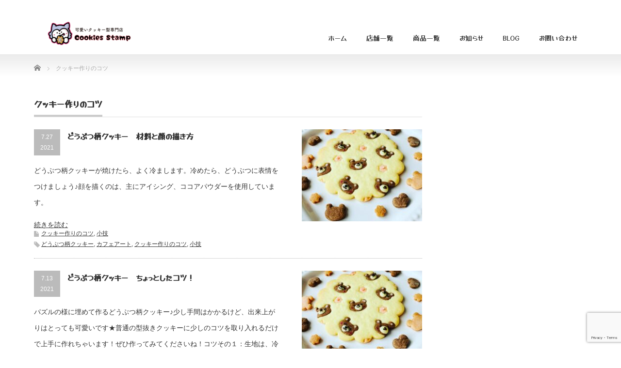

--- FILE ---
content_type: text/html; charset=utf-8
request_url: https://www.google.com/recaptcha/api2/anchor?ar=1&k=6LforW8nAAAAAN-SWkC7j9Q7AV5rEvOW_xcVUJW0&co=aHR0cHM6Ly9jb29raWVzc3RhbXAuY29tOjQ0Mw..&hl=en&v=PoyoqOPhxBO7pBk68S4YbpHZ&size=invisible&anchor-ms=20000&execute-ms=30000&cb=1qfa9f2r5lbm
body_size: 48875
content:
<!DOCTYPE HTML><html dir="ltr" lang="en"><head><meta http-equiv="Content-Type" content="text/html; charset=UTF-8">
<meta http-equiv="X-UA-Compatible" content="IE=edge">
<title>reCAPTCHA</title>
<style type="text/css">
/* cyrillic-ext */
@font-face {
  font-family: 'Roboto';
  font-style: normal;
  font-weight: 400;
  font-stretch: 100%;
  src: url(//fonts.gstatic.com/s/roboto/v48/KFO7CnqEu92Fr1ME7kSn66aGLdTylUAMa3GUBHMdazTgWw.woff2) format('woff2');
  unicode-range: U+0460-052F, U+1C80-1C8A, U+20B4, U+2DE0-2DFF, U+A640-A69F, U+FE2E-FE2F;
}
/* cyrillic */
@font-face {
  font-family: 'Roboto';
  font-style: normal;
  font-weight: 400;
  font-stretch: 100%;
  src: url(//fonts.gstatic.com/s/roboto/v48/KFO7CnqEu92Fr1ME7kSn66aGLdTylUAMa3iUBHMdazTgWw.woff2) format('woff2');
  unicode-range: U+0301, U+0400-045F, U+0490-0491, U+04B0-04B1, U+2116;
}
/* greek-ext */
@font-face {
  font-family: 'Roboto';
  font-style: normal;
  font-weight: 400;
  font-stretch: 100%;
  src: url(//fonts.gstatic.com/s/roboto/v48/KFO7CnqEu92Fr1ME7kSn66aGLdTylUAMa3CUBHMdazTgWw.woff2) format('woff2');
  unicode-range: U+1F00-1FFF;
}
/* greek */
@font-face {
  font-family: 'Roboto';
  font-style: normal;
  font-weight: 400;
  font-stretch: 100%;
  src: url(//fonts.gstatic.com/s/roboto/v48/KFO7CnqEu92Fr1ME7kSn66aGLdTylUAMa3-UBHMdazTgWw.woff2) format('woff2');
  unicode-range: U+0370-0377, U+037A-037F, U+0384-038A, U+038C, U+038E-03A1, U+03A3-03FF;
}
/* math */
@font-face {
  font-family: 'Roboto';
  font-style: normal;
  font-weight: 400;
  font-stretch: 100%;
  src: url(//fonts.gstatic.com/s/roboto/v48/KFO7CnqEu92Fr1ME7kSn66aGLdTylUAMawCUBHMdazTgWw.woff2) format('woff2');
  unicode-range: U+0302-0303, U+0305, U+0307-0308, U+0310, U+0312, U+0315, U+031A, U+0326-0327, U+032C, U+032F-0330, U+0332-0333, U+0338, U+033A, U+0346, U+034D, U+0391-03A1, U+03A3-03A9, U+03B1-03C9, U+03D1, U+03D5-03D6, U+03F0-03F1, U+03F4-03F5, U+2016-2017, U+2034-2038, U+203C, U+2040, U+2043, U+2047, U+2050, U+2057, U+205F, U+2070-2071, U+2074-208E, U+2090-209C, U+20D0-20DC, U+20E1, U+20E5-20EF, U+2100-2112, U+2114-2115, U+2117-2121, U+2123-214F, U+2190, U+2192, U+2194-21AE, U+21B0-21E5, U+21F1-21F2, U+21F4-2211, U+2213-2214, U+2216-22FF, U+2308-230B, U+2310, U+2319, U+231C-2321, U+2336-237A, U+237C, U+2395, U+239B-23B7, U+23D0, U+23DC-23E1, U+2474-2475, U+25AF, U+25B3, U+25B7, U+25BD, U+25C1, U+25CA, U+25CC, U+25FB, U+266D-266F, U+27C0-27FF, U+2900-2AFF, U+2B0E-2B11, U+2B30-2B4C, U+2BFE, U+3030, U+FF5B, U+FF5D, U+1D400-1D7FF, U+1EE00-1EEFF;
}
/* symbols */
@font-face {
  font-family: 'Roboto';
  font-style: normal;
  font-weight: 400;
  font-stretch: 100%;
  src: url(//fonts.gstatic.com/s/roboto/v48/KFO7CnqEu92Fr1ME7kSn66aGLdTylUAMaxKUBHMdazTgWw.woff2) format('woff2');
  unicode-range: U+0001-000C, U+000E-001F, U+007F-009F, U+20DD-20E0, U+20E2-20E4, U+2150-218F, U+2190, U+2192, U+2194-2199, U+21AF, U+21E6-21F0, U+21F3, U+2218-2219, U+2299, U+22C4-22C6, U+2300-243F, U+2440-244A, U+2460-24FF, U+25A0-27BF, U+2800-28FF, U+2921-2922, U+2981, U+29BF, U+29EB, U+2B00-2BFF, U+4DC0-4DFF, U+FFF9-FFFB, U+10140-1018E, U+10190-1019C, U+101A0, U+101D0-101FD, U+102E0-102FB, U+10E60-10E7E, U+1D2C0-1D2D3, U+1D2E0-1D37F, U+1F000-1F0FF, U+1F100-1F1AD, U+1F1E6-1F1FF, U+1F30D-1F30F, U+1F315, U+1F31C, U+1F31E, U+1F320-1F32C, U+1F336, U+1F378, U+1F37D, U+1F382, U+1F393-1F39F, U+1F3A7-1F3A8, U+1F3AC-1F3AF, U+1F3C2, U+1F3C4-1F3C6, U+1F3CA-1F3CE, U+1F3D4-1F3E0, U+1F3ED, U+1F3F1-1F3F3, U+1F3F5-1F3F7, U+1F408, U+1F415, U+1F41F, U+1F426, U+1F43F, U+1F441-1F442, U+1F444, U+1F446-1F449, U+1F44C-1F44E, U+1F453, U+1F46A, U+1F47D, U+1F4A3, U+1F4B0, U+1F4B3, U+1F4B9, U+1F4BB, U+1F4BF, U+1F4C8-1F4CB, U+1F4D6, U+1F4DA, U+1F4DF, U+1F4E3-1F4E6, U+1F4EA-1F4ED, U+1F4F7, U+1F4F9-1F4FB, U+1F4FD-1F4FE, U+1F503, U+1F507-1F50B, U+1F50D, U+1F512-1F513, U+1F53E-1F54A, U+1F54F-1F5FA, U+1F610, U+1F650-1F67F, U+1F687, U+1F68D, U+1F691, U+1F694, U+1F698, U+1F6AD, U+1F6B2, U+1F6B9-1F6BA, U+1F6BC, U+1F6C6-1F6CF, U+1F6D3-1F6D7, U+1F6E0-1F6EA, U+1F6F0-1F6F3, U+1F6F7-1F6FC, U+1F700-1F7FF, U+1F800-1F80B, U+1F810-1F847, U+1F850-1F859, U+1F860-1F887, U+1F890-1F8AD, U+1F8B0-1F8BB, U+1F8C0-1F8C1, U+1F900-1F90B, U+1F93B, U+1F946, U+1F984, U+1F996, U+1F9E9, U+1FA00-1FA6F, U+1FA70-1FA7C, U+1FA80-1FA89, U+1FA8F-1FAC6, U+1FACE-1FADC, U+1FADF-1FAE9, U+1FAF0-1FAF8, U+1FB00-1FBFF;
}
/* vietnamese */
@font-face {
  font-family: 'Roboto';
  font-style: normal;
  font-weight: 400;
  font-stretch: 100%;
  src: url(//fonts.gstatic.com/s/roboto/v48/KFO7CnqEu92Fr1ME7kSn66aGLdTylUAMa3OUBHMdazTgWw.woff2) format('woff2');
  unicode-range: U+0102-0103, U+0110-0111, U+0128-0129, U+0168-0169, U+01A0-01A1, U+01AF-01B0, U+0300-0301, U+0303-0304, U+0308-0309, U+0323, U+0329, U+1EA0-1EF9, U+20AB;
}
/* latin-ext */
@font-face {
  font-family: 'Roboto';
  font-style: normal;
  font-weight: 400;
  font-stretch: 100%;
  src: url(//fonts.gstatic.com/s/roboto/v48/KFO7CnqEu92Fr1ME7kSn66aGLdTylUAMa3KUBHMdazTgWw.woff2) format('woff2');
  unicode-range: U+0100-02BA, U+02BD-02C5, U+02C7-02CC, U+02CE-02D7, U+02DD-02FF, U+0304, U+0308, U+0329, U+1D00-1DBF, U+1E00-1E9F, U+1EF2-1EFF, U+2020, U+20A0-20AB, U+20AD-20C0, U+2113, U+2C60-2C7F, U+A720-A7FF;
}
/* latin */
@font-face {
  font-family: 'Roboto';
  font-style: normal;
  font-weight: 400;
  font-stretch: 100%;
  src: url(//fonts.gstatic.com/s/roboto/v48/KFO7CnqEu92Fr1ME7kSn66aGLdTylUAMa3yUBHMdazQ.woff2) format('woff2');
  unicode-range: U+0000-00FF, U+0131, U+0152-0153, U+02BB-02BC, U+02C6, U+02DA, U+02DC, U+0304, U+0308, U+0329, U+2000-206F, U+20AC, U+2122, U+2191, U+2193, U+2212, U+2215, U+FEFF, U+FFFD;
}
/* cyrillic-ext */
@font-face {
  font-family: 'Roboto';
  font-style: normal;
  font-weight: 500;
  font-stretch: 100%;
  src: url(//fonts.gstatic.com/s/roboto/v48/KFO7CnqEu92Fr1ME7kSn66aGLdTylUAMa3GUBHMdazTgWw.woff2) format('woff2');
  unicode-range: U+0460-052F, U+1C80-1C8A, U+20B4, U+2DE0-2DFF, U+A640-A69F, U+FE2E-FE2F;
}
/* cyrillic */
@font-face {
  font-family: 'Roboto';
  font-style: normal;
  font-weight: 500;
  font-stretch: 100%;
  src: url(//fonts.gstatic.com/s/roboto/v48/KFO7CnqEu92Fr1ME7kSn66aGLdTylUAMa3iUBHMdazTgWw.woff2) format('woff2');
  unicode-range: U+0301, U+0400-045F, U+0490-0491, U+04B0-04B1, U+2116;
}
/* greek-ext */
@font-face {
  font-family: 'Roboto';
  font-style: normal;
  font-weight: 500;
  font-stretch: 100%;
  src: url(//fonts.gstatic.com/s/roboto/v48/KFO7CnqEu92Fr1ME7kSn66aGLdTylUAMa3CUBHMdazTgWw.woff2) format('woff2');
  unicode-range: U+1F00-1FFF;
}
/* greek */
@font-face {
  font-family: 'Roboto';
  font-style: normal;
  font-weight: 500;
  font-stretch: 100%;
  src: url(//fonts.gstatic.com/s/roboto/v48/KFO7CnqEu92Fr1ME7kSn66aGLdTylUAMa3-UBHMdazTgWw.woff2) format('woff2');
  unicode-range: U+0370-0377, U+037A-037F, U+0384-038A, U+038C, U+038E-03A1, U+03A3-03FF;
}
/* math */
@font-face {
  font-family: 'Roboto';
  font-style: normal;
  font-weight: 500;
  font-stretch: 100%;
  src: url(//fonts.gstatic.com/s/roboto/v48/KFO7CnqEu92Fr1ME7kSn66aGLdTylUAMawCUBHMdazTgWw.woff2) format('woff2');
  unicode-range: U+0302-0303, U+0305, U+0307-0308, U+0310, U+0312, U+0315, U+031A, U+0326-0327, U+032C, U+032F-0330, U+0332-0333, U+0338, U+033A, U+0346, U+034D, U+0391-03A1, U+03A3-03A9, U+03B1-03C9, U+03D1, U+03D5-03D6, U+03F0-03F1, U+03F4-03F5, U+2016-2017, U+2034-2038, U+203C, U+2040, U+2043, U+2047, U+2050, U+2057, U+205F, U+2070-2071, U+2074-208E, U+2090-209C, U+20D0-20DC, U+20E1, U+20E5-20EF, U+2100-2112, U+2114-2115, U+2117-2121, U+2123-214F, U+2190, U+2192, U+2194-21AE, U+21B0-21E5, U+21F1-21F2, U+21F4-2211, U+2213-2214, U+2216-22FF, U+2308-230B, U+2310, U+2319, U+231C-2321, U+2336-237A, U+237C, U+2395, U+239B-23B7, U+23D0, U+23DC-23E1, U+2474-2475, U+25AF, U+25B3, U+25B7, U+25BD, U+25C1, U+25CA, U+25CC, U+25FB, U+266D-266F, U+27C0-27FF, U+2900-2AFF, U+2B0E-2B11, U+2B30-2B4C, U+2BFE, U+3030, U+FF5B, U+FF5D, U+1D400-1D7FF, U+1EE00-1EEFF;
}
/* symbols */
@font-face {
  font-family: 'Roboto';
  font-style: normal;
  font-weight: 500;
  font-stretch: 100%;
  src: url(//fonts.gstatic.com/s/roboto/v48/KFO7CnqEu92Fr1ME7kSn66aGLdTylUAMaxKUBHMdazTgWw.woff2) format('woff2');
  unicode-range: U+0001-000C, U+000E-001F, U+007F-009F, U+20DD-20E0, U+20E2-20E4, U+2150-218F, U+2190, U+2192, U+2194-2199, U+21AF, U+21E6-21F0, U+21F3, U+2218-2219, U+2299, U+22C4-22C6, U+2300-243F, U+2440-244A, U+2460-24FF, U+25A0-27BF, U+2800-28FF, U+2921-2922, U+2981, U+29BF, U+29EB, U+2B00-2BFF, U+4DC0-4DFF, U+FFF9-FFFB, U+10140-1018E, U+10190-1019C, U+101A0, U+101D0-101FD, U+102E0-102FB, U+10E60-10E7E, U+1D2C0-1D2D3, U+1D2E0-1D37F, U+1F000-1F0FF, U+1F100-1F1AD, U+1F1E6-1F1FF, U+1F30D-1F30F, U+1F315, U+1F31C, U+1F31E, U+1F320-1F32C, U+1F336, U+1F378, U+1F37D, U+1F382, U+1F393-1F39F, U+1F3A7-1F3A8, U+1F3AC-1F3AF, U+1F3C2, U+1F3C4-1F3C6, U+1F3CA-1F3CE, U+1F3D4-1F3E0, U+1F3ED, U+1F3F1-1F3F3, U+1F3F5-1F3F7, U+1F408, U+1F415, U+1F41F, U+1F426, U+1F43F, U+1F441-1F442, U+1F444, U+1F446-1F449, U+1F44C-1F44E, U+1F453, U+1F46A, U+1F47D, U+1F4A3, U+1F4B0, U+1F4B3, U+1F4B9, U+1F4BB, U+1F4BF, U+1F4C8-1F4CB, U+1F4D6, U+1F4DA, U+1F4DF, U+1F4E3-1F4E6, U+1F4EA-1F4ED, U+1F4F7, U+1F4F9-1F4FB, U+1F4FD-1F4FE, U+1F503, U+1F507-1F50B, U+1F50D, U+1F512-1F513, U+1F53E-1F54A, U+1F54F-1F5FA, U+1F610, U+1F650-1F67F, U+1F687, U+1F68D, U+1F691, U+1F694, U+1F698, U+1F6AD, U+1F6B2, U+1F6B9-1F6BA, U+1F6BC, U+1F6C6-1F6CF, U+1F6D3-1F6D7, U+1F6E0-1F6EA, U+1F6F0-1F6F3, U+1F6F7-1F6FC, U+1F700-1F7FF, U+1F800-1F80B, U+1F810-1F847, U+1F850-1F859, U+1F860-1F887, U+1F890-1F8AD, U+1F8B0-1F8BB, U+1F8C0-1F8C1, U+1F900-1F90B, U+1F93B, U+1F946, U+1F984, U+1F996, U+1F9E9, U+1FA00-1FA6F, U+1FA70-1FA7C, U+1FA80-1FA89, U+1FA8F-1FAC6, U+1FACE-1FADC, U+1FADF-1FAE9, U+1FAF0-1FAF8, U+1FB00-1FBFF;
}
/* vietnamese */
@font-face {
  font-family: 'Roboto';
  font-style: normal;
  font-weight: 500;
  font-stretch: 100%;
  src: url(//fonts.gstatic.com/s/roboto/v48/KFO7CnqEu92Fr1ME7kSn66aGLdTylUAMa3OUBHMdazTgWw.woff2) format('woff2');
  unicode-range: U+0102-0103, U+0110-0111, U+0128-0129, U+0168-0169, U+01A0-01A1, U+01AF-01B0, U+0300-0301, U+0303-0304, U+0308-0309, U+0323, U+0329, U+1EA0-1EF9, U+20AB;
}
/* latin-ext */
@font-face {
  font-family: 'Roboto';
  font-style: normal;
  font-weight: 500;
  font-stretch: 100%;
  src: url(//fonts.gstatic.com/s/roboto/v48/KFO7CnqEu92Fr1ME7kSn66aGLdTylUAMa3KUBHMdazTgWw.woff2) format('woff2');
  unicode-range: U+0100-02BA, U+02BD-02C5, U+02C7-02CC, U+02CE-02D7, U+02DD-02FF, U+0304, U+0308, U+0329, U+1D00-1DBF, U+1E00-1E9F, U+1EF2-1EFF, U+2020, U+20A0-20AB, U+20AD-20C0, U+2113, U+2C60-2C7F, U+A720-A7FF;
}
/* latin */
@font-face {
  font-family: 'Roboto';
  font-style: normal;
  font-weight: 500;
  font-stretch: 100%;
  src: url(//fonts.gstatic.com/s/roboto/v48/KFO7CnqEu92Fr1ME7kSn66aGLdTylUAMa3yUBHMdazQ.woff2) format('woff2');
  unicode-range: U+0000-00FF, U+0131, U+0152-0153, U+02BB-02BC, U+02C6, U+02DA, U+02DC, U+0304, U+0308, U+0329, U+2000-206F, U+20AC, U+2122, U+2191, U+2193, U+2212, U+2215, U+FEFF, U+FFFD;
}
/* cyrillic-ext */
@font-face {
  font-family: 'Roboto';
  font-style: normal;
  font-weight: 900;
  font-stretch: 100%;
  src: url(//fonts.gstatic.com/s/roboto/v48/KFO7CnqEu92Fr1ME7kSn66aGLdTylUAMa3GUBHMdazTgWw.woff2) format('woff2');
  unicode-range: U+0460-052F, U+1C80-1C8A, U+20B4, U+2DE0-2DFF, U+A640-A69F, U+FE2E-FE2F;
}
/* cyrillic */
@font-face {
  font-family: 'Roboto';
  font-style: normal;
  font-weight: 900;
  font-stretch: 100%;
  src: url(//fonts.gstatic.com/s/roboto/v48/KFO7CnqEu92Fr1ME7kSn66aGLdTylUAMa3iUBHMdazTgWw.woff2) format('woff2');
  unicode-range: U+0301, U+0400-045F, U+0490-0491, U+04B0-04B1, U+2116;
}
/* greek-ext */
@font-face {
  font-family: 'Roboto';
  font-style: normal;
  font-weight: 900;
  font-stretch: 100%;
  src: url(//fonts.gstatic.com/s/roboto/v48/KFO7CnqEu92Fr1ME7kSn66aGLdTylUAMa3CUBHMdazTgWw.woff2) format('woff2');
  unicode-range: U+1F00-1FFF;
}
/* greek */
@font-face {
  font-family: 'Roboto';
  font-style: normal;
  font-weight: 900;
  font-stretch: 100%;
  src: url(//fonts.gstatic.com/s/roboto/v48/KFO7CnqEu92Fr1ME7kSn66aGLdTylUAMa3-UBHMdazTgWw.woff2) format('woff2');
  unicode-range: U+0370-0377, U+037A-037F, U+0384-038A, U+038C, U+038E-03A1, U+03A3-03FF;
}
/* math */
@font-face {
  font-family: 'Roboto';
  font-style: normal;
  font-weight: 900;
  font-stretch: 100%;
  src: url(//fonts.gstatic.com/s/roboto/v48/KFO7CnqEu92Fr1ME7kSn66aGLdTylUAMawCUBHMdazTgWw.woff2) format('woff2');
  unicode-range: U+0302-0303, U+0305, U+0307-0308, U+0310, U+0312, U+0315, U+031A, U+0326-0327, U+032C, U+032F-0330, U+0332-0333, U+0338, U+033A, U+0346, U+034D, U+0391-03A1, U+03A3-03A9, U+03B1-03C9, U+03D1, U+03D5-03D6, U+03F0-03F1, U+03F4-03F5, U+2016-2017, U+2034-2038, U+203C, U+2040, U+2043, U+2047, U+2050, U+2057, U+205F, U+2070-2071, U+2074-208E, U+2090-209C, U+20D0-20DC, U+20E1, U+20E5-20EF, U+2100-2112, U+2114-2115, U+2117-2121, U+2123-214F, U+2190, U+2192, U+2194-21AE, U+21B0-21E5, U+21F1-21F2, U+21F4-2211, U+2213-2214, U+2216-22FF, U+2308-230B, U+2310, U+2319, U+231C-2321, U+2336-237A, U+237C, U+2395, U+239B-23B7, U+23D0, U+23DC-23E1, U+2474-2475, U+25AF, U+25B3, U+25B7, U+25BD, U+25C1, U+25CA, U+25CC, U+25FB, U+266D-266F, U+27C0-27FF, U+2900-2AFF, U+2B0E-2B11, U+2B30-2B4C, U+2BFE, U+3030, U+FF5B, U+FF5D, U+1D400-1D7FF, U+1EE00-1EEFF;
}
/* symbols */
@font-face {
  font-family: 'Roboto';
  font-style: normal;
  font-weight: 900;
  font-stretch: 100%;
  src: url(//fonts.gstatic.com/s/roboto/v48/KFO7CnqEu92Fr1ME7kSn66aGLdTylUAMaxKUBHMdazTgWw.woff2) format('woff2');
  unicode-range: U+0001-000C, U+000E-001F, U+007F-009F, U+20DD-20E0, U+20E2-20E4, U+2150-218F, U+2190, U+2192, U+2194-2199, U+21AF, U+21E6-21F0, U+21F3, U+2218-2219, U+2299, U+22C4-22C6, U+2300-243F, U+2440-244A, U+2460-24FF, U+25A0-27BF, U+2800-28FF, U+2921-2922, U+2981, U+29BF, U+29EB, U+2B00-2BFF, U+4DC0-4DFF, U+FFF9-FFFB, U+10140-1018E, U+10190-1019C, U+101A0, U+101D0-101FD, U+102E0-102FB, U+10E60-10E7E, U+1D2C0-1D2D3, U+1D2E0-1D37F, U+1F000-1F0FF, U+1F100-1F1AD, U+1F1E6-1F1FF, U+1F30D-1F30F, U+1F315, U+1F31C, U+1F31E, U+1F320-1F32C, U+1F336, U+1F378, U+1F37D, U+1F382, U+1F393-1F39F, U+1F3A7-1F3A8, U+1F3AC-1F3AF, U+1F3C2, U+1F3C4-1F3C6, U+1F3CA-1F3CE, U+1F3D4-1F3E0, U+1F3ED, U+1F3F1-1F3F3, U+1F3F5-1F3F7, U+1F408, U+1F415, U+1F41F, U+1F426, U+1F43F, U+1F441-1F442, U+1F444, U+1F446-1F449, U+1F44C-1F44E, U+1F453, U+1F46A, U+1F47D, U+1F4A3, U+1F4B0, U+1F4B3, U+1F4B9, U+1F4BB, U+1F4BF, U+1F4C8-1F4CB, U+1F4D6, U+1F4DA, U+1F4DF, U+1F4E3-1F4E6, U+1F4EA-1F4ED, U+1F4F7, U+1F4F9-1F4FB, U+1F4FD-1F4FE, U+1F503, U+1F507-1F50B, U+1F50D, U+1F512-1F513, U+1F53E-1F54A, U+1F54F-1F5FA, U+1F610, U+1F650-1F67F, U+1F687, U+1F68D, U+1F691, U+1F694, U+1F698, U+1F6AD, U+1F6B2, U+1F6B9-1F6BA, U+1F6BC, U+1F6C6-1F6CF, U+1F6D3-1F6D7, U+1F6E0-1F6EA, U+1F6F0-1F6F3, U+1F6F7-1F6FC, U+1F700-1F7FF, U+1F800-1F80B, U+1F810-1F847, U+1F850-1F859, U+1F860-1F887, U+1F890-1F8AD, U+1F8B0-1F8BB, U+1F8C0-1F8C1, U+1F900-1F90B, U+1F93B, U+1F946, U+1F984, U+1F996, U+1F9E9, U+1FA00-1FA6F, U+1FA70-1FA7C, U+1FA80-1FA89, U+1FA8F-1FAC6, U+1FACE-1FADC, U+1FADF-1FAE9, U+1FAF0-1FAF8, U+1FB00-1FBFF;
}
/* vietnamese */
@font-face {
  font-family: 'Roboto';
  font-style: normal;
  font-weight: 900;
  font-stretch: 100%;
  src: url(//fonts.gstatic.com/s/roboto/v48/KFO7CnqEu92Fr1ME7kSn66aGLdTylUAMa3OUBHMdazTgWw.woff2) format('woff2');
  unicode-range: U+0102-0103, U+0110-0111, U+0128-0129, U+0168-0169, U+01A0-01A1, U+01AF-01B0, U+0300-0301, U+0303-0304, U+0308-0309, U+0323, U+0329, U+1EA0-1EF9, U+20AB;
}
/* latin-ext */
@font-face {
  font-family: 'Roboto';
  font-style: normal;
  font-weight: 900;
  font-stretch: 100%;
  src: url(//fonts.gstatic.com/s/roboto/v48/KFO7CnqEu92Fr1ME7kSn66aGLdTylUAMa3KUBHMdazTgWw.woff2) format('woff2');
  unicode-range: U+0100-02BA, U+02BD-02C5, U+02C7-02CC, U+02CE-02D7, U+02DD-02FF, U+0304, U+0308, U+0329, U+1D00-1DBF, U+1E00-1E9F, U+1EF2-1EFF, U+2020, U+20A0-20AB, U+20AD-20C0, U+2113, U+2C60-2C7F, U+A720-A7FF;
}
/* latin */
@font-face {
  font-family: 'Roboto';
  font-style: normal;
  font-weight: 900;
  font-stretch: 100%;
  src: url(//fonts.gstatic.com/s/roboto/v48/KFO7CnqEu92Fr1ME7kSn66aGLdTylUAMa3yUBHMdazQ.woff2) format('woff2');
  unicode-range: U+0000-00FF, U+0131, U+0152-0153, U+02BB-02BC, U+02C6, U+02DA, U+02DC, U+0304, U+0308, U+0329, U+2000-206F, U+20AC, U+2122, U+2191, U+2193, U+2212, U+2215, U+FEFF, U+FFFD;
}

</style>
<link rel="stylesheet" type="text/css" href="https://www.gstatic.com/recaptcha/releases/PoyoqOPhxBO7pBk68S4YbpHZ/styles__ltr.css">
<script nonce="g0E9yRgYa6UDnASBb3BOPA" type="text/javascript">window['__recaptcha_api'] = 'https://www.google.com/recaptcha/api2/';</script>
<script type="text/javascript" src="https://www.gstatic.com/recaptcha/releases/PoyoqOPhxBO7pBk68S4YbpHZ/recaptcha__en.js" nonce="g0E9yRgYa6UDnASBb3BOPA">
      
    </script></head>
<body><div id="rc-anchor-alert" class="rc-anchor-alert"></div>
<input type="hidden" id="recaptcha-token" value="[base64]">
<script type="text/javascript" nonce="g0E9yRgYa6UDnASBb3BOPA">
      recaptcha.anchor.Main.init("[\x22ainput\x22,[\x22bgdata\x22,\x22\x22,\[base64]/[base64]/[base64]/ZyhXLGgpOnEoW04sMjEsbF0sVywwKSxoKSxmYWxzZSxmYWxzZSl9Y2F0Y2goayl7RygzNTgsVyk/[base64]/[base64]/[base64]/[base64]/[base64]/[base64]/[base64]/bmV3IEJbT10oRFswXSk6dz09Mj9uZXcgQltPXShEWzBdLERbMV0pOnc9PTM/bmV3IEJbT10oRFswXSxEWzFdLERbMl0pOnc9PTQ/[base64]/[base64]/[base64]/[base64]/[base64]\\u003d\x22,\[base64]\x22,\x22N8KLwr0kw7Uowpk5GsKzcjkJwr3DmMKxw5nCulHDvMKdwqg6w5gHSX0KwpoFNGVOVMKBwpHDvDrCpMO4JcOdwpx3wqLDpQJKwoXDiMKQwpJjE8OITcKgwqxzw4DDhMKWGcKsEhgew4AawoXCh8OlB8OwwofCicKZwrHCmwY1AsKGw4g/VTpnwqrCsw3DtgbClcKnWHnCqjrCncKQCileWg4fcMK/[base64]/DnMOVw7xiw7fDk04ABMK9w6EuPwPDolxQwq/Cs8OlEcKSRcKgw4YBQ8OVw4XDt8O0w7NCcsKfw6nDnxhoe8KXwqDCmmHCoMKQWXdOZ8ORFcKuw4t7I8KzwpojVXoiw7sJwr07w4/[base64]/KMKrw4IEw7Vxw5zCpsKQHkUzE2lKHcKWVsOvHMO2R8OZUi1vMi90woklF8KabcKwbcOgwpvDp8OAw6EkwpTClAgyw7sMw4XCncKgZsKXHHAWwpjCtScCZUF5WhIww7lqdMOnw6rDsyfDlHLCgF8oJcOVO8KBw4PDgsKpVjbDtcKKUkbDqcOPFMO6JD4/GcOAwpDDosKRwoDCvnDDvMO9DcKHw5/DsMKpb8KmMcK2w6VhKXMWw7bCsEHCq8O9U1bDnV/Cn349w7jDqi1BLMK/wozCo0TCiQ5rw78BwrPCh27CuQLDhWXDvMKOBsOVw59RfsObE0jDtMO4w4XDrHguPMOQworDnmLCjn1PA8KHYlLDqsKJfArClyzDiMKOAcO6wqR3NT3CuzbCpCpLw6jDgkXDmMOYwrwQHz1hWgx+Eh4DEMOOw4spQnjDl8OFw5/DosOTw6LDnXXDvMKPw4jDlsOAw70zcGnDt0ssw5XDn8OnHsO8w7TDlhTCmGkXw6cRwpZVfcO9wofCusOuVTtNHiLDjQ9CwqnDssKuw7hkZ0rDiFAsw75zW8Ovwr/CmnEQw4dgRcOCwpo/[base64]/[base64]/w7bCr38Hw583I8KeLgDClE1+dMOOccK8LMKIw58JwpsVcsOqw4rCs8OTF1bDicKQw4LCs8KAw5VywoEFUXg7wqvDvFZZKsKVU8KRU8O0w5E/[base64]/[base64]/CiWlEwqPCuD7CmQU2wpgswrrDvcOVwq3CmiExXcO2c8Ktaz1rVBPDkDDCocKJwqPDlhhHw7jDl8K6K8KRF8Ojf8KlwpvCqkzDtcOgw65Bw49NwpfCmBjCjBYeLsODw4jClMKzwo04RMOpworCpsOCDznDl1/[base64]/DixFSwpbDuEbCgR3DusKeXMKpWV3CncOLw6bDjmHDqiEyw5ppwrDDtsOxJsKaRsKTV8O8wrJ6w7FHw54ywoIhwp/Cjg7DpsO6wrPDtMKswoHCgMONw51VInLDjVFKw5o8HcOzwrREd8O1fT1Nwpkkwrx1woHDoWDDhyTDi2HDu1M2dixQDcKQUxPCl8OlwoNwAMOJBMOAw7DCpHzCvcO6RsO0w7sxw4c4ESsNw4EPwoEvOsORQsOOVEBlw5/[base64]/R8K5wqjDihMIHcOaWXnCn8O5wojChMOTwrDDncOrw7XDmgXDv8KFJcKCwqRsw77ChWHDuH7DvhQuw6lMd8OXOVjDqcO2w65rd8KFFB/Do1ACwqTDmMKEfsOywpl2VMK5wqFFdsKYw6QZCsKcY8OGYCFewq3DozrCs8OdLsK0wpXCn8OHwp47w4vCpEDCucOCw7LCn1bDtsKgwpZTw6XDpU1Awrl/EWHDvsKZwqLCpxwcYcOEYcKqKR5XL13Dr8K+w6LCncKRw6hVwo7Dg8OxTiVqwqHCt3vCisOewrcmCsKFwojDs8K2BgTDrMKdZnLChjMGwqTDpisHw4FWw4kaw5MhwpXDksOKGsKQw45jNUxiZ8Oww55qwqgUPxkHHUjDokvCrnFYw6jDrR84OVM8wo9Bw6/DlcOCEMKVw4/CmcKXBMK/GcKgwo4Ow57CqlZWwqZ+wql0VMOMwpPCh8K+aAbChsOwwoICGcOHw7zDlcKGUsOWw7dVLxXCkBo2w7LDkiPDlcOcYcO3BR97w7nCuSMmw7NQS8KuK0LDqMK6w6Uawo3CscKCecO8w7Y6N8K1JcO/w5U6w6x+w4fCg8OPwqY7w6rCh8KLwonDrMKcP8Onw65QVl19WcK8S3jCvXrChDHDisKdcF40wq0jw7QLw7jCgCtZw6PCnsKNwoEYMsOhwprDgR4owrp4aULCj0Y4w5JQJRpaRSDDvi9aZUdKw4xSw6xIw7rCr8OQw7fDo27Dhzdxw4/CrmVGCyXCmcOSfAsYw7lZQCfClMOCwqDDp0vDlsOdwqxZw5bCtMOnEcOVw4Ikw5bDr8KQQ8KwU8K4w4XCtC7CkcOKf8Kaw516w7Q7SMOFwoAFwqIIwr3DlzTDtzHDg0JnOcKSE8KHdcKSw74/HHMqH8OrWC7Cr31rQMKXwpNYLiQVwpnDqFbDlcKbd8O3wpjDrWrDncOVwq/[base64]/Dn2hPK8OPwpBsFg7CkcOCwo/DkcOaTkphwqLChE3DkDEWw6QIwoxrwpnCkk40w60mwo5dw6DCnMKow4BNUSZpJlUGBWbCp0rCm8O2wotJw75lBcKbwpdMYBAJw5xAw7zCgMKrwoZOJ37CpcKaUsOZVcKOw4vCqsOaP03DizMLO8OBPsOcwqPCvWUMFSg4M8KZQcOnJ8OXwoNkwo/Cu8KIMwjCqMKOwpltwrcRwrDCqEMJwqQPQVgpwofCgB4yLWstw4fDsW4wdE/DtcOYSBvDvcOuwoI4w6pNY8OjUGdiQcOIGwZcw6Fiwrxyw6DDksOIwr0uNRVLwq5iasKRwrTCtFhKDjFlw6wrKXXCi8K4woVYwogiwonDm8Kew74zwphtwqLDtcKcw5HCkkXDocKHVDB3IhluwrBywpFEcMOPw6zDo3EiAk/[base64]/LMKlFMKQZk9BaQxmw4ISw5nCr8KVFcKtHMKow55TZx90wo1nDzHDvhRcYUnCqznCkcKkwprDscOiw4BdNkPDjMKOw7LDj2Eiwo8DIcKmw5LDvQLCiAl0HMOTw5AtHmA1Q8OQFsKZRBbDpQ/CmDImw4/DhlhHw4nDsS5Jw5/Cjj50Tz4ZU3zCqsK0LR97UsK8YRYiwolSCzw4G1tRTSY+w7XDhsO/w5vDrHLDoDR2wrk1wonCtl/[base64]/DocKpw4/Dp8KFMi5CdUfCscO7aFnCqDZLwrhbw7dAGWzCp8O/w4oNRDZmW8KXw7hFEMOvw4d5L0hCAi7ChWAqR8Otwo5iwo7CuXbCqMOHwr18T8KmeUV3KlgHwqXDuMKNQ8K+w5fDsjN+Y1XCqlEuwpF0w7HCqW1ibw9hwq/CnDpYV0U1FcOtDsKkw4xkw5LChSTDmEMWw6rDoWV0w7jCvCBHOMO5wqwBwpLDocOdwp/CtMOIPsKpw4LDiV5cw4dow7g/GcKBNcK2wqYbdsKVwoo3wpw1VsOsw7V7PHXDn8KNwpoOw59hW8OjKsO+wozCuMOgHw1zeg7CpyLCmHXDicKfRMK+wpvCk8ObR1ErLkzCokAQVBp6AcODw7cywodkUzIQEMO0wq0AZ8O8wopnaMOew7s4w5/CgH7DrlkNP8OywpLCpsKTw4/[base64]/wpcXJsK0FivClMKPDsK1T8KrwonCpRbCiMOka8KyJ0Auw7LDlcKVw4lYJsK6w4TCtzLDp8KUIcKpw552w7/ChMOCwrnChwkjw4oqw7jDmcO7JsKCw6DCpMKPb8OmNhBVw6Vfwp57wrzDkDbChcOiLC5JwrjCmsK/fStNw4XCq8Okw555wqvDg8OFwp/DlktgMXzDjwsowpnDmMO+AxrCpMOVD8KdMMO9w7DDoT5ywpDCvWExD2vDq8OyUEpjNghFwrACw5ZwO8OVf8Koc3gjNTvCq8K7Xj1wwqoDw6o3GsOfQwAXwqnCqX9Iw63CsCFCwpvChMOQcwFcDGE2eF5Gw5nDisK9wrN8w6nCinvDo8KBZ8KSKErCjMKzXMKVw4XCtT/[base64]/[base64]/[base64]/w4MMw61aw5vDocK0w4/DtDTDlQ/DncKgYm9LYE3DhcOiw6XCghPDtgd6JzDDq8OTGsOrw5J6GcKiw4zDr8K9csKwT8KEwpUsw5MYw5pmwobCl3DCow86TcKNw51fwrY1JU5ZwqwDwqnDhMKGw4rDgV1KWMKbw6HCmWFOwrLDm8ObV8KVYnXCqSPDtAPCsMOPfl/DtMOUVMOBw59ZfQY3MgDDoMOeZzvDmkNnJTRQe2TCr2zDncKsLMO4GcKCW2TDjwDCjyDDiUtqwo4WbMKUaMOWworCkG0IY3fCuMKIGCxZw6I0woZ7w5cAW3EMwpw3agjCkSrCqXNWwpbCpsOTw4ZHw6LCs8OHZHIXbMKfdsKjwqZkUMKmw7RVCTsYw7/ChAg2ZsKFQMOiPsKUwrFXZMOzw5vDvAQkIzE2HMODOsKfw5kOExTCq0l/eMK+wo3Don/CiCN3wpzCiFvCqMKIwrXDnEs3A2MKLcKFw7wTIsOSwpzDhMKlwpzDsBIsw5AvRF9+AsOCw5XCrEE4c8KkwpvDlF99Q3/CkDBIfcO5CsKzZB7Dg8O5N8K/[base64]/K0XDlFnCk8OYw4TDvsKUAgHChcOSQMKowofDq2LDmcK6ScKuF0p3dTk7DcKhwofCn3vCnMOyJsOWw7nChh7DrcOUwq46woUJw5wmIMOLDgPDqMKLw5vCssOAwrI6w5Y7PT/Cr2UGRMO3wrfCqFTDgsOaccOdasKMw45rw6DDmiPDs1dAfcOyQsOHEE9aNMKJVcOWwrQiMsOceH3ClsKcw43DosK1anzDgn4PUMKacVjDkcO+w4oDw7dQeT0YZcK9JcKxw6zCtsOhw7XCtcOYw4jCiD7DicKsw6JCMhfCvm/DpsKSXMOIw5LDiF9gw43DlzgtwpbDulLCqiUYQMKywrIzwrdPwpnDocKow4/Cu30hdA7DlMK9f2VvIMKdw6IbCSvCtsODwr/[base64]/DssOTwqMSUELCvyJ0w74dw5rDjcKHwqQ+JypMwpZIwq/DggzCm8OKw4QIwppwwqAqY8O6wp/Cknoxwo4TYz5Ow7jDg37CkyRPw6cxw6jCjnjCrjjDgMKPw6l5M8KRwrXDqDZ0CsOGw7xRw6NRdcO0FMK0w4kyawcmwrVqwp8CNjNzw5QSw7xkwrYyw6oECAUNfC5Ew7UaBw04YsO8UHLCmVpPJHFow5t4ScK1fWbDuFHDmlFtenPDm8Kzwp1ic3bCvQ/DpmfDocOPAcOPbcOywpxUDMK3X8Ktw418wpHDhFQjwqM5HsKHwq3ChMO/GMOyUcOPOQjDu8K+GMOjw686wogONX5HKcKQwqbCjF3Dnm/DuXPDlMOYwol8wqdxwpvCml17FQJ9w5NnSRzCrC0lSDTCpxbCo2pRHDsLAVnCoMO2PMOYU8OGw5vClBDDl8KAAsOqwrpLXcOZYlLCmsKCAXlvH8OuIGvDmsOfcz3CucK7w57DrcOXXMKhFMKnYloiNDXDmcKPKDnDncKvw4vCpsKrRH/[base64]/[base64]/DmjgCw6bDncOgfsO8wpRtw5UQwrrCjjkmBlXCu0zCsMKIw6bCj0fCtHUtSzMmF8Ozwpliwp/DhcKOwr3DvnHCgywJwrMzfcK6wrfDr8Kaw4fDvj01w4FRFcKLw7TCgcONdSMmwpIdAsOUVMKDw6geSTbDt1Azw4rDisKNIntSeDTCk8ONOMONwonCiMKKA8K+wpohPcOoJzDDsR7Cr8OIFcOPw7XCusKqwqpyehsFw4ZqUz/[base64]/[base64]/CnMKaLi57YsOPOMKaU1smAmbDsSZWwoJKZ1jDksO7JMOieMOYwrIkwrTDoQ51w73CpcKGSsOdOQ7DmsKvwpBoUzTDj8KnTU8kwrMUecKcw7IDw63DmDfChRPDmTvDhMONYcKzwr/Dg3vDi8KfwonDoWxXD8KLOMKhw4/DvXHDl8KiOsOGwp/DkMOmOn1pw4/CkkPDnknDg0w+AMOgdSsuM8Kww6nDuMKuY0vDu1/DhHfDtsK1w6Vpw4oeW8KMwqnDgsOBw4x4wohLOcKWDWxCwoEVWH7Cm8OYfsOtw7bCukAyQQ3DilvCscKNw6DCpsKUwrbDvjB9woLDsWvDlMOIw5IQw7vCtyd8fMK5PsKKwr/CvMONJy3CmElbwpfCo8OgwpUGw4nCiEHCksK3VzBGCTEISj9nBcOlw43DrXAJNcOVw7htGMKKaBXCp8Kdw5zDncKXwr4WNEQINy8/fR5HfMOAw759AinDkMO0T8Oew7wQOnnDqhXCrXHCsMKDwqnCgHZPWk4Hw7t7CSbDliNbwqQ4P8KUw6TDmFbClsOyw7d3wpDCq8KyQMKOQ0rDiMOQw5HDmMOIfMOvw6fCucKBw5wIw74awp10wqfCvcKHw5E/wqvDicKHw7bCtg9bPsOIUMO5aUPDtUUrwpbCi1QrwrXDqQxIwrsww6TCvSjDiGZ9AcKWwqRmO8O1AsKPEcKLwqtyw4XCvg7CgcOUMVIaMzvDkwHCiRZ2woxQa8O0Xkw/a8OWwrvCgz1twrh3w6TChwlXwqfDuCwjVCXCsMOvw5gkccOQw6zCv8Ogwo8MIwrCsDwVBVNeIsOCfzBrVUTDscKccj5eWH5xwobCrcONwo/CisO1WkZLKMORwox8wqgAw7jDlcK+FzHDuTleTsONdBPCjcKGACjDi8O7G8Kew6F6wqfDnkvDvFLCoB3Ci3fDh0bDusK6IxEKw4VJw68CF8Kba8KRCjBXOAnChg/[base64]/[base64]/woweH3M+wqHCnBdUT0bDiw4RUwcdw6wUwrbDmcOVw5pXCmIYagQ4wpDCnkvChGdpLcKBN3LDnMOWbgjCuxrDrsKfWRxSU8K9w7PChm8Kw7DClcOzd8OVw7rCtsOkwqdGw6LDt8OyTCjCuhpSwqjCucOgw40ady/[base64]/Ch1fDlsKSbSrCosK/w4XDhsOTw7Q/wpzCuMOmUlMQw57CkzDCmQTCgFo4SyYzFhw4worChcOywqo2w4XCscKfQwjDu8K5aj7CmXDDthLDkyEDw6MVw6DCkAp0woDCiy1JH37CoTcaZ0vDuAMDw4HCtcKNNsO/[base64]/[base64]/[base64]/[base64]/CusOeJcKlFcOvw5ImDMKmwpgvYEhIISDCjQ8oEjh+w71QcEoOdBA1CmgZw4spw60hwrsywqjCnDkEw5QBwrdxBcOlw4UdKsK3CcOAw51nw7wMVXpow7tlNMKqwplsw5HCnCg9w6s1bsKOUA9DwqbCgMO4fMOhwoI1cx0nTMOaO3/DiUJkwqzDlMKhBFTCk0fDpcOdKMOpTcK3XsOUwr7Cr3sVwoYAwp/Djn7DgcOhPMOOwrDDnsOuw4AmwqpAwoAbCTDCsMKWNMKdD8Ohd1LDoEfDjMK/[base64]/[base64]/Dv3x2Zh7DlcOXG8O1CWEDasORG0XDlMODW8OkwrnCscOMNsKGw6zDrDrDjybCr0rCp8OJw5HDncKUP3U8OmoINx3CgsOcw5nCo8KOw6LDn8OPQ8KrOWxpJVUWwpU7U8OYNDvDi8KkwoI3w6fCoVkBwqPCgsKdwrXChA/Dv8OkwrTDr8Odw7howqxhEMKrwoHDjMKdF8K5LsO+wrnDpMKnPAjDvG/Dk2HCr8KWwrtHBRxgX8OQwqYTAMOYwrLDhsOqSR7DmcOTecOhwqXCjsKYYMK8GSYbQQLCh8O1TcKHP0Zxw7HCpyFdEMOdDRdiw4vDnsOqZ1TCrcKRw4pJF8KTQMOpwqkJw55AesOew6lEMiZkVAYiUFLDkMK2KsKDbHjDnsOoPMKYGH0fwr/CrcOaXcOUQwzDscKew502DcOhw7JWw6gYeyRHNMOmNWbCrTTCucOBG8O6KDHCp8OXwqxjw54CwqjDq8OGw6fDp34nw5MHwoEZWMK9LsOHRRAqK8K1w6XCjXhMdXLCu8OXTy9aIsKsfScbwo1CSXrDlcKmL8KbZ3rDqVzDqQ0Fd8Odw4AkUy5UGVzDnsK6Bk/DjcKLwotXe8O7worDq8O4ZcOxS8OIwqDCu8Kdw5TDpxV/w7rCkcKTYcK8WsO0bMKvJUHCsmvDrcKTLsOMHx0AwoNkwpDCvkbDpEhPB8KxSGPCgEtdwoEzD17DmifCsnDCiG/DrsOiw6/[base64]/DlcOnwr3Ds8OCwrwCPkbCiVXCmMOUTHnCosK9w4rDjDzCvHfCk8KiwqZ+JsOrS8Okw5fCm3XDmRh/wrLDnMKSTsORw77DlcO3w4FVMsOYw5XDuMOwCcKpwr1ecMOQUQDDiMKGw6DCmyMsw43DrsKQVVbDsGPCosKew4tzw4J/G8Knw6tVUMObeBPCo8KBFBLCsXHDnARKa8KbY0jDlA/CkR7Co0bCtFXCpmULScKtTMKnwoLDgsKbwqLDrQHDiG3CmU3ChMKVw5kFdjXDgCHCjjfCk8KKBMOYw7J7w5UXRsOAL01qwp4Fbn4JwrbCjMOcFMOREQ/[base64]/Dm8KKLMONw6MfwprDocKWKMOUwr3DlCxUFQXDhxDCk8OFAMKfC8KJHioWw4s5w67CkQMGwrHCo0FlSsOTVUTCj8O/[base64]/DjlzDlsO+w4dowoPCij1wwrfDhsOhS8K9cEFpWn0Dw6ZbEMKawo3DsiZVcMKIw4Mew7x4TlfCoXkcbVwHQz7CqmQUfybDlRLDpXZpw63Dt3dVw7jCrMONeFtWwrvCicOrw68Uwrk+w6NYYcKkw7/[base64]/CocKRwpvCgsKrShzDlMOxAyczwpU+IyJyw6IlUzjCmBrDjmFxA8OWQ8K7w5jDn1rDscOjw5LDjXjDrHDDvHrDpcK2w5MywrgZA18nIcKWw5fCrirCvMOLwrjCqjpwKUtZeyHDiFJOw73DsCpFwo5rKAbCsMK3w7rDk8OzbGPCgTPCjcOWG8OuIDgswoLDoMKNw5/CqittBcOSEMKEwr7Cu23CogjDim/CgGHDiy1jLcKGCkF0GzcowohgW8OWw454G8O8TzMnKU7DpgLCmcOiAyzCmjEyB8KdKmnDjsOjJW/DgcOVVcOBdRcAw7LDoMO/[base64]/CqSXDpWPCvwBUwo8MRxsmL3dAw60QHMKuwr3DrGXCn8OaFnjDrHDCuBHCv2ZYcG8MXnMNw4JhJcKSXMOJw6dZXl/CrcOnw7vDrDzClMOzZEFhGjXDrMKdwoNJwqd0wofCtXxnEMO5McKITyrCglYOw5XDm8OSwox2wptuJsKSwo5mw4ohwpkiTsKuw5PDpcKLBsO5J0zCpBFiwp/CrhDDqcKTw4MwPMKYwr3ClBM6QX/[base64]/[base64]/CvWTCqjDDtsOSP3bDrAfCkipow54GZyPDrsK0wpZoOMObw7nDiFjCilHDhjlCR8OxWMO6fcOHKQsBI3VgwpMrwq7DqiBpMcOBwr/DiMKMwqUIScOsBMOUw7cww4phPsODwpTCngPDnRrCusOpWiLCn8KoPsKkwofCqXVGOXzDuyDCusOWw6pTPMOZHcK/wrBLw5poNk/CrcOnYsKZaAsFw6HDrFwZw6N2YzvCiBJAwrkgwptfw4g4SzrCgi7CisO0w6PDpcO6w6HCs2TClsOuwo9bw6xnw40bfMK9e8KROcKVagbDkMOPw43CkR7CtsKrwoIDw47CtWjDisKtwrrCt8O4wr7CnsO4fsKNMcODWwA1wrsmw5kpV1XClQ/CgCXCi8K6wocMfcKtCjsKw5YSN8OJAy0fw4fCgcKIw7TCkMKPw647Q8O7wrTClQfDlMOaXcOrLT/[base64]/TGPDnRItw73Csjhba8K9w6PCrcKuw4Q5w6V3a8OBK1fCsjvDjEtjI8KDwrEtw5vDnTRMw6Vja8KFw7LCpMKCIn/DvW1Qw4rDqWVmwrA0SFHDh3vClcKmw73DgGjCmDzClj4ldsOhwozCusKTwqrCs34rwrrDiMOBczvDisKiw6nCrsO/Zj8jwrfCuRYmPlEtw7zDj8ODwonCrx4SLXjDrj7DisKZIsOZEWNmw4XDhsKTM8K9wo9Mw7Vlw7HCr0zClWAHJjHDkMKcJMKEw5A2w6bCsUHDgn8xw67Co3LCmMOkPXoWJAtiQljDli8jwo/ClFvDr8O6wqnDiFPDosKlRsKMw5DCr8OzFsOuejPCqCIOa8OPWx/DmsKsHcOfGcKIwpjDmsK1wpgkw4fCpBDCiCFVVnZCakfDr1vDvsOcYMKTwr3CpsKnw6bCk8OWwrsoTlhEYSl0SyQwQcOYwp/CpzLDg1Qdw6hOw6DDosKcwqcww7zCqMKcVwk6w4cKSsKMXyXCp8O+BcK2RQVCw6zDvlLDsMK9b3A1HcOqwpnDihUtwq3DtMOiw4tRw6bCpzVsF8KyUcOIHG7DucKjVVcBwrIYfMKoAkXDoV5rwr4/wpkBwoFBZB3CsCnDkXbDpSLDv2zDnsONFQJMdicWw7nDsGoaw4XChMOFw5xLwoTDgsOHRV9Hw45Awr1LXMKIeVjCkmnCqcKkWlsUB3HDgsKkZw/CsG4Wwpskw6dFOQ4tNnvCu8KmW0/CssKmacK2asO9w7ZAecKGc3kdw4HCsSrDqwQow5M6Zz9ww5tDwofDpFHDuRcWUE5pw5XCucKVwqsPwoIlF8KKw6w5wrTCvcOkw67DhDjDgsOAwqzCinICcB3CscODw6dvWcOZw5tzw4/CkSpiw6tzCX1mKsKBwpdrwoDCpcK0w4diNcKhfMOVe8KLAm1Mw4YLwpzCicO/w6XDsnPCmlw7bmAbwpnCihMXwrxeEcKYw7N4dsO0HyF2XhoDVMK2wofCigEJe8KPwrJTGcOWGcK/w5PDuFEIworCtsKgwo1yw7BBW8OTw4zDhzPCgsKbwr3Dm8OUUMKycS7Cgy3CpTjDh8Knwp3CssK7w6V7wroUwqnCqWbCgsOcwpDDgWjDksKqBHocwpJIwphjeMOqwr4/cMOJw7LDsyvCj2HCiW56w681wo3CviTDmcKQLMKJw7bCrsOVw44RNEfDv1F0wqlMwr1mw4B0w5R5C8KpPSPDrsOLw63CjcO8Fl95wrdPaCtCw4fDjlfCmWQbBMOKMnHDj1nDrcK8wrHDmQZcw47CjMKFw5sre8Kiwr3DvE/DsQ/Dn0ZgwpPDs3fDm3MhK8OeOsKewr/[base64]/CgsKoRBPCicKcQMK2d8OHKU92w5PCmcKOeSrCu8KnLlLCucKnYMKPwqkkTRPCv8KNwq7Du8OPXsKIw4EWwop6ARAXOVoXw5DCpcOIS3FDH8OXw6vCqcOEwphJwr/[base64]/w6I/wq9Xwr1Kw4/[base64]/CnHc0w5nDp8Kyw6LCmMKFUMOxGsOLw4dBwq5yc1HCqTYjM3MKwpvDvgkWw5vDlsKowrwRWS97w47CucKkEUHCrsK2PMKTLAnDvW8SBTDDvsO2ax5PY8KvOnLDrcKyCMKsegjDtFEVw4/[base64]/ChHzCi1JILzEbw6LCmsOIw7dOw6R4w7HDnMOrRwLCscOhwp83wpJ0D8OxalHCr8OTwqHDt8KJworDkT8Kw7PCnkYnwpBIAxrCvcO1ch5nWDsIJMOGSsOnJ2t8IsKvw4LDo2Raw6g6AmvDrGRQw4LCoHbDl8KkIB4/w5XCpH5ewpXCrAFIa3vDlhzCuxrCuMOlwqHDjMOVLGHDihzDgsOZAzJvw47CgXMCwpgxSMO8HsOdQRpYwqRAccKXEzdBwrMjw57DmMKFRMK9TV3CnQ/CsXvDsXHDg8Oqw5PDu8ORwplkRMKECnUAf11WQTfCtkDDmjbCk17CjGYfAMK4Q8OFwqvCmgXDjn/DjcKVWxDDlMO2LMOEwovCmcOkVMOnT8Knw4IEYh0sw5TDj3bCt8KiwqHCqDPCpCXCkgofw5/ClcOewqYsUMKIw4TCojPDgsO3MA3DiMOUw74EYyEbMcKXM1FKw5hNbsOSwp/Co8OaBcOYw4/CisK9wq/ChA5EwpNtwpQvw6LCvsO2YGrCh1TCh8KrZhs8wqVxwoVSNsKmRTUTwrfChsOIw5g+LTYjYMKMZ8OkZ8KhSmQuw7Bgw5ZXT8KGQMOmLcOvYcOTwq5Xw5/CqsKxw5/CpXB6FsOMw4Qow5/ClsKiwq0Wwo1LDnFYQMOXw5Uyw6sKegfDnl/Ds8OOGjTDhcOIwpPCrmXCnXNfJQldGWzDlDLCtcKRYGgewqPCqcO+KlYBWcOLDnRTwqtHw7MsIsKQw6PDgxo3wpJ9HH/DrWDDicOnw7JWIsOBRMOrwrU3XhbDoMKFwonDnsK7w4PCo8KaOxLCs8KYX8KJw7IZZHNAOAbCosKVw63DhMKrw4DDjSlTHXtxYyPCmcOEdcK4CcKuw5zDjsOLwq0Vd8OFNcKDw4rDmMODwpXCnz4LYcKIFUgRP8KywqghZMKGdMKww5/CrsKnVj1rFDbDrsO1J8KbF1EDeHbDhsO7CGFNG24WwoJnw6AHBsObw555w7/Dowlcam7ClsKkw5plwpkYKgUww4vDr8KfNMKhSR3ClsO5w5HCocKCw7TDncO2wonCkDjDk8K3wpYlwq7Co8OgDljCiglMTMKOwr/Dn8O3wpovw65tSsO7w5BdNcOoXcO4wr/DoTMpwrDDh8ODfMK1wq5HJUMxwrpsw7HCrcObwoPCmQ7CscK+TELDnsOgwq3DrEYZw6Zrwq5wdsKKw5sQwpTCnwIrYwpFwpPDvmvCvGIqwrcCwoTCtsKkJcKlwpUNw5h0UcOsw782wrZrwp3DvQ/[base64]/[base64]/DvhUjSMKIw6vDgsK9W8OFw65kw4YHwprCkxdew4pLBytoVwdvMcOFEcOBwq98woXDncK/wrtiOcKhwqceEsO+woobPiAfwoVvw7/[base64]/Cv2N+wqfCksOhw5YYwr5mw61bwrhsPMKWw6jCpMKCw550DwZsDMKhXF3DkMKdLsKywqQ4w6A2wr5JeUx5wqHDtMOww6zDqVctw5h3wpp6w7g1wq7Cs0PDvS/DssKORBjCg8OIdXjCssKwKWjDqMOVS1NfU0lOw67DkgIawosHw6hew78fw7JgMCjClkIuDsOlw4nCgcOUbMKZSxHDsHESw6JxwozCpsKrMFV4wo/DmcK6BzHDusKJw4jDpUvDpcKVwrcwG8Ksw5d/WSrDmsKXwrnDpGLCnQ7DpcKVGGfDncOOeGPDocK/w5ACwp7CnxhdwpjDqm7DlBPChMO1w6zDozE7w4vDlMK2wpHDsErCo8KDwrLDisO2Z8KyMFAdHsOnG1MEHwEEw5x6wpnDlRrCnHzDu8OkFALDvwvCk8OHLcKgwpzCpMOVw6ACw6/CuAzCq2dvVkw3w4TDoE/[base64]/[base64]/CgMK/RVASQ1Eow7EZdi40w73CmhbDpCfDmQ/DgQN2NcKfLXIFw6pKwqPDm8Oow6DCk8K5Zjx1w4zCow1Sw5JVTjdjRT7DnR3CmiLCjMOXwqwaw67Dl8OFwqBTHRAXTsONw5nCqQXDiUvCrMOcMcKmwo7CiHvCvsOhKMKJw4cfIR0mXsOkw6pTdCfDucO9FcKNw4LDpUgwXTzDsmMowqNmw5bDhiDCvBcpwo/[base64]/[base64]/[base64]/DgcOxw5U0w7Zbw5bDhzxtdsOmw4jCr8K9woHDoSDCvcOyBBF2woQnOMKfwrJKPnjDjFXCgXBZwr3DoCbDpg3Cl8KrasOtwpJTwoTCnFHCg0PDpMKDJTHDrsODXMKbwp3DoXJ2eFDCocOTZUHConhSw6jDmcK1e0/DssOrwqVDwo0pMsKlKsKDZVPCvXbChz8xw4t+X3fCu8K3w6nCtMOFw4XCqcOWw6w6wqpuwqDCucK2wp/ChMKtwpAow5rCgzDCgGYkw6HDtcK2w7TDusOwwpzDqMK0CmPCscKwd1Q7N8KqK8KpHSDCjMKww5pPw7nCqsOOwp7DtBYHbsOQOMKvw6/DsMKGOy/Dozgaw6LCpMKZwrrCnMORwpEFw5wVw6fDhcONw7DDhMK4BMKrRh/DmsKaS8KicEPDl8KSO3LCssOpfkTCn8KHYMOLLsOtwpIewrA2wp9twpHDi2/Cg8OHeMKqw7TDpifCmQEWJSDCm3koTl3DpWnCkGnDvzPCmMOAw6FrwonDlcO4wp4iwrwjQ3Q5wq0wLcOtdsOCOcKawqkgw5QOw5jCtTTDrsOuZMK8w6rCscORw6ZMfELCiWPCmcKhwrDDkyc/UHoGwo9QU8OOw5Q/D8Omw6MSw6MLVcOwag1/wpnDtMKEAsOWw4JvbT3CqxvCjzXCmGoJcEzCmHzDh8KXX1hCwpJWwpnCnBhDHH1cQ8KMI3rChsOoX8KdwpZPQcKxw412w6nCj8O4w4Ndwo82w6ccIsKpw6E0cULDugABwpAGw4fClcOrPBUqWsKVECLDlFfCkx86FDsGwpZmwoTChlvDlC/Dknl0worCtXvDuGJfwqUUwpPCi3bDkcK0w7MyCUkGKMKlw5HCp8KWw5HDiMOfwq/ChWEkVMO7w6V9wpLDksK1IVJRwq3DlVd5ZMKtw5nCgMO9OcOZwogUK8O1IsK1bi1zw6cADsOcw4DDtBXCisO/Wh5JbWETw7HDgk11wqjDv0N0WcO+w7BOasOzwpnDgF/DpsKGwojCrlJ6dCvDqsKyLUDDi2pqKDjDhcO+worDgcO2wo7CkBPCgMKGCh7Co8K3wr4iw6/Dnko2w4QcMcO/cMKxwpTDh8K+ZG0/w67CnSoifnheecKGw4hnc8OCwqHCpVPDnTFIJsKTHh3Ct8OfwqzDhMKJw7jDn2FSVCwMeXhbFMKWwqtSUkPDr8KDD8K4PAnCq03DohjCkcOxwq3CvBPDmcKxwoXCgsOYT8OxbMOiDl/CikstTsK3w4/[base64]/DiC0kw7fDi3oJwrd3w4nDi8KPw7UXD8OtwrrDmE7Dkj7Dm8KWCWB9ZsOSw6rDu8KBDF1jw4/[base64]/dsKewrPCjMKawql+wrzCtsO9QsOPworCjsO/Sn3DgsKrwqU4w7Utw4hHWUEWwqkxIn0xKMKTQF/DiAcAKX4nw5bDoMKFWcO9VMOKw40/w4p8w47CosOnwrvDrMKPdBbDkH7CrhtIWU/CoMK4wp5kQBFuworDm0ZRwrLCrcOxL8OewqALwqZewod9wot/worDmkLCnFLDiBDDoQLChxZ2HcO6B8KWQxvDgiPDjCw8OMKew6/CgMO9w48Rc8K6NcOHwpTDq8K/NFbDnMO/wpYNw4Juwo/CusOFbWzCucO7EcOUw6bDh8KVwqAEw6EkFxLCg8KcRUzDmwzCkRdoXHhvIMOFw6vDuhJsGEvDicKeI8Osb8OBDDASYWQ3Uy3CpG3ClMOpw57DmMOMwrN9w5DChADChV/DohTDqcO6wprCmcOgw6VtwpEkK2ZXQGQMw5zDmxnCpnDDkyTCusKoDS56A0dnwp9cwoN/esK5w7VuTWvCicKEw6nCosKqbsOcSsKLw67Cj8KfwrrDgyrCs8KPw5DDlMK2JGg1wrLCosOYwonDpwd1w5/DjMKdw6/CriI/w6MEEcKmUSHDvsK6w54iXcOAI1zCvHJ6PUlSZsKOw4FdLArDuWrCtg5VEwpOWi/[base64]/CgcOGe8Oow53DpsOkwqxfOcOKwq3Cp8O8e8KgfjPDqsOrwovClT3DnQ3CqcKhwr/CsMOsU8OCwrTDmMOeLyfCiD7CojPDpcOew5xZwqHCiHF+w69SwrFhKMKCwpHDtyjDucKWHcKVNSRoP8KRGFfCucOPCAhmKMKZDsKqw41Cw43CpxdnQ8OSwqgpSCTDrsK9w7/DkcK6wqEgw5/Cn15reMK3w44zSzzDqcOYHsKKwrzDl8OwRcOVY8K3wq9WCUJxwpfCvAwlF8OowoLCq3w4VMOsw69zwpY/[base64]/CrMOaQ8ONw5cswoJ4w6F3DHnClUdtJG9eeXfCpCXDpsOJwoUkwp7CqMOFQMKRw7wxw5HDlQTDiAPDljFLQm07AsOdL0pawpnCvxZKIcOVw6FaekLDv110w5dWw4RwKinDlw5xw77DtsKjw4FHO8KvwppVXzzDkA9CI0IBwp3CosKheVwJw5XCpsK6wqLDuMKlB8Knwr/CgsOJw5Jlw5/[base64]/CnykTwr0gw6o7woBVwpPCgWXDhxFQwojDgiPCj8Kteg58wp5Uw7Ycw7ZRI8Ozw68xF8KEw7TChsKnesO5awhrwrPCscKlZkFQIF7Dv8Oqw7PCgCXClBvCs8KFJjnDkMOSw5XCkQwUKMOlwq8gElYTfcOGwoLDuk/DpWcpw5dmPcOTEWVFwqrCocKMWUVjWxrDlMOJI3TCknHCncOAR8KHU2k4w51SesKMw7bChxNFfMOIB8KybWjDoMOsw4l/w6fCmyPDh8K9wqYfKnQZw4PDisKnwqd0w6ZIOcOTeDxuwoTDssKXPU/CrgHCuQBfbMOOw5hDTcOjX3pGw5PDnQZZRMKqcsOrwrjDmMOOJcK+wrTDpFPCo8OGV1YGdSQkVXPDrTrDp8KCBsKWBcO0EH3DsWYjfwk5A8OYw7U2w6rCuggMJFtnFsO/[base64]/Cs8O1O8KPbkTCucKsfcOhG8OAwpPDkQEPw7ofwofDmMOSw41qQCrDscOuwrYGHxZew7VAP8OXACvDn8OnEVxEw6XCgncXcMOhQGzCl8Oww6/CjEXCmhXCt8Obw5jCnlEFZcK3G0bCvjfDhcOuw7cswrfDrMOYwrFUFGnDqXs/wrATScOlalMsSsKTwpUJW8O9wrfCocOIOV7ClMKZw63CgC7DlcKQw5/Ds8K2wqMUw6lPRlYXw47DvwcfQsKgwrc\\u003d\x22],null,[\x22conf\x22,null,\x226LforW8nAAAAAN-SWkC7j9Q7AV5rEvOW_xcVUJW0\x22,0,null,null,null,1,[21,125,63,73,95,87,41,43,42,83,102,105,109,121],[1017145,188],0,null,null,null,null,0,null,0,null,700,1,null,0,\[base64]/76lBhn6iwkZoQoZnOKMAhmv8xEZ\x22,0,1,null,null,1,null,0,0,null,null,null,0],\x22https://cookiesstamp.com:443\x22,null,[3,1,1],null,null,null,1,3600,[\x22https://www.google.com/intl/en/policies/privacy/\x22,\x22https://www.google.com/intl/en/policies/terms/\x22],\x22TUzYL5ECUx5kaAuFgCdWY3G2tfFY9G/pVvkdEibZ8KE\\u003d\x22,1,0,null,1,1769247032946,0,0,[204,106,177,225,37],null,[153,131,99,77],\x22RC-ddkJ3et9t2-ttQ\x22,null,null,null,null,null,\x220dAFcWeA6qKIyqaeI7HXAbKfVW_z885Mja80XMqN1u9frPRQHxYDrK9oQdxAeA7spJVBB_wQxAnKSyJ2KabcWwNPl0oGykGz47Fg\x22,1769329832932]");
    </script></body></html>

--- FILE ---
content_type: text/html; charset=utf-8
request_url: https://www.google.com/recaptcha/api2/aframe
body_size: -270
content:
<!DOCTYPE HTML><html><head><meta http-equiv="content-type" content="text/html; charset=UTF-8"></head><body><script nonce="RVIkxswJa3fjRiZ_gYZr_A">/** Anti-fraud and anti-abuse applications only. See google.com/recaptcha */ try{var clients={'sodar':'https://pagead2.googlesyndication.com/pagead/sodar?'};window.addEventListener("message",function(a){try{if(a.source===window.parent){var b=JSON.parse(a.data);var c=clients[b['id']];if(c){var d=document.createElement('img');d.src=c+b['params']+'&rc='+(localStorage.getItem("rc::a")?sessionStorage.getItem("rc::b"):"");window.document.body.appendChild(d);sessionStorage.setItem("rc::e",parseInt(sessionStorage.getItem("rc::e")||0)+1);localStorage.setItem("rc::h",'1769243433948');}}}catch(b){}});window.parent.postMessage("_grecaptcha_ready", "*");}catch(b){}</script></body></html>